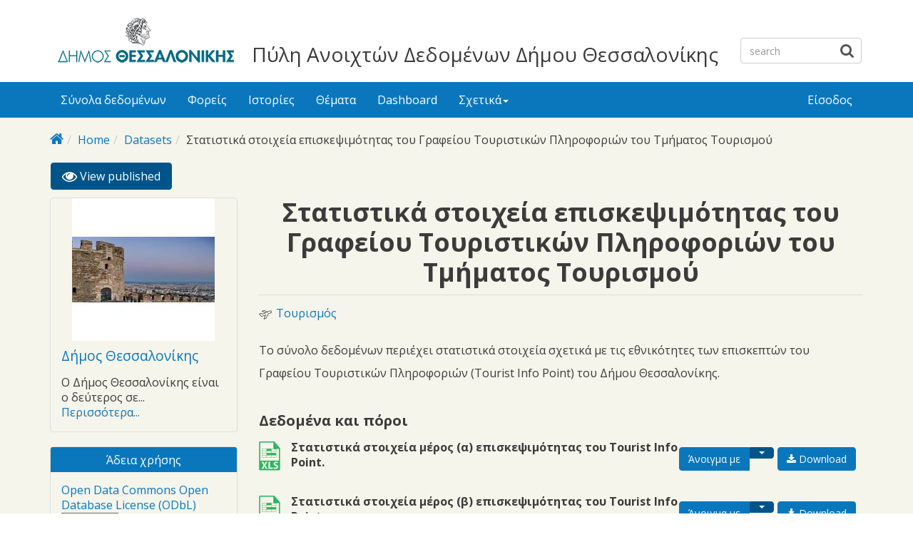

--- FILE ---
content_type: text/html; charset=utf-8
request_url: https://opendata.thessaloniki.gr/el/dataset/%CF%83%CF%84%CE%B1%CF%84%CE%B9%CF%83%CF%84%CE%B9%CE%BA%CE%AC-%CF%83%CF%84%CE%BF%CE%B9%CF%87%CE%B5%CE%AF%CE%B1-%CE%B5%CF%80%CE%B9%CF%83%CE%BA%CE%B5%CF%88%CE%B9%CE%BC%CF%8C%CF%84%CE%B7%CF%84%CE%B1%CF%82-%CF%84%CE%BF%CF%85-%CE%B3%CF%81%CE%B1%CF%86%CE%B5%CE%AF%CE%BF%CF%85-%CF%84%CE%BF%CF%85%CF%81%CE%B9%CF%83%CF%84%CE%B9%CE%BA%CF%8E%CE%BD-%CF%80%CE%BB%CE%B7%CF%81%CE%BF%CF%86%CE%BF%CF%81%CE%B9%CF%8E%CE%BD-%CF%84%CE%BF%CF%85-%CF%84%CE%BC%CE%AE%CE%BC%CE%B1%CF%84%CE%BF%CF%82
body_size: 7423
content:



<div style="overflow: auto; position: absolute; height: 0pt; width: 0pt;">
<a href="http://www.18up.org/" title="bursa escorts">bursa escorts</a> 
<a href="http://www.18up.org/escort-kategori/gorukle-escort-gorukle-bayan-eskort/" title="görükle bayan escort">görükle bayan escort</a>
</div>

<div style="overflow: auto; position: absolute; height: 0pt; width: 0pt;">
<a href="http://www.allescortservices.com/" title="bursa escort">bursa escort</a> 
<a href="http://www.allescortservices.com/bursa/gorukle-escort/" title="görükle escort">görükle escort</a> 
</div>
 
<!DOCTYPE html PUBLIC "-//W3C//DTD XHTML+RDFa 1.0//EN"
  "http://www.w3.org/MarkUp/DTD/xhtml-rdfa-1.dtd">
<html lang="el" dir="ltr"
  xmlns:content="http://purl.org/rss/1.0/modules/content/"
  xmlns:dc="http://purl.org/dc/terms/"
  xmlns:foaf="http://xmlns.com/foaf/0.1/"
  xmlns:og="http://ogp.me/ns#"
  xmlns:rdfs="http://www.w3.org/2000/01/rdf-schema#"
  xmlns:sioc="http://rdfs.org/sioc/ns#"
  xmlns:sioct="http://rdfs.org/sioc/types#"
  xmlns:skos="http://www.w3.org/2004/02/skos/core#"
  xmlns:xsd="http://www.w3.org/2001/XMLSchema#"
  xmlns:owl="http://www.w3.org/2002/07/owl#"
  xmlns:rdf="http://www.w3.org/1999/02/22-rdf-syntax-ns#"
  xmlns:rss="http://purl.org/rss/1.0/"
  xmlns:site="https://opendata.thessaloniki.gr/el/ns#"
  xmlns:dcat="http://www.w3.org/ns/dcat#">
<head profile="http://www.w3.org/1999/xhtml/vocab">
  <meta http-equiv="X-UA-Compatible" content="IE=edge, chrome=1">
  <meta charset="utf-8">
  <meta name="viewport" content="width=device-width, initial-scale=1.0">
  <meta http-equiv="Content-Type" content="text/html; charset=utf-8" />
<meta name="Generator" content="Drupal 7 (http://drupal.org)" />
<link rel="shortcut icon" href="https://opendata.thessaloniki.gr/sites/default/files/favicon.ico" type="image/vnd.microsoft.icon" />
<meta name="viewport" content="width=device-width, initial-scale=1.0" />
  <title>Στατιστικά στοιχεία επισκεψιμότητας του Γραφείου Τουριστικών Πληροφοριών του Τμήματος Τουρισμού | Πύλη Ανοιχτών Δεδομένων Δήμου Θεσσαλονίκης</title>
  <style type="text/css" media="all">
@import url("https://opendata.thessaloniki.gr/modules/system/system.base.css?sq4p78");
@import url("https://opendata.thessaloniki.gr/modules/system/system.messages.css?sq4p78");
@import url("https://opendata.thessaloniki.gr/modules/system/system.theme.css?sq4p78");
</style>
<style type="text/css" media="all">
@import url("https://opendata.thessaloniki.gr/sites/all/libraries/ms-Dropdown/css/msdropdown/dd.css?sq4p78");
@import url("https://opendata.thessaloniki.gr/profiles/dkan/modules/contrib/jquery_update/replace/ui/themes/base/minified/jquery.ui.core.min.css?sq4p78");
@import url("https://opendata.thessaloniki.gr/profiles/dkan/modules/contrib/jquery_update/replace/ui/themes/base/minified/jquery.ui.theme.min.css?sq4p78");
@import url("https://opendata.thessaloniki.gr/profiles/dkan/modules/contrib/jquery_update/replace/ui/themes/base/minified/jquery.ui.tabs.min.css?sq4p78");
</style>
<style type="text/css" media="all">
@import url("https://opendata.thessaloniki.gr/modules/comment/comment.css?sq4p78");
@import url("https://opendata.thessaloniki.gr/profiles/dkan/modules/contrib/date/date_api/date.css?sq4p78");
@import url("https://opendata.thessaloniki.gr/profiles/dkan/modules/contrib/date/date_popup/themes/datepicker.1.7.css?sq4p78");
@import url("https://opendata.thessaloniki.gr/profiles/dkan/modules/dkan/dkan_data_story/css/dkan_data_story.css?sq4p78");
@import url("https://opendata.thessaloniki.gr/modules/field/theme/field.css?sq4p78");
@import url("https://opendata.thessaloniki.gr/profiles/dkan/modules/contrib/field_hidden/field_hidden.css?sq4p78");
@import url("https://opendata.thessaloniki.gr/modules/node/node.css?sq4p78");
@import url("https://opendata.thessaloniki.gr/profiles/dkan/modules/contrib/panopoly_widgets/panopoly-widgets.css?sq4p78");
@import url("https://opendata.thessaloniki.gr/profiles/dkan/modules/contrib/panopoly_widgets/panopoly-widgets-spotlight.css?sq4p78");
@import url("https://opendata.thessaloniki.gr/profiles/dkan/modules/contrib/radix_layouts/radix_layouts.css?sq4p78");
@import url("https://opendata.thessaloniki.gr/modules/user/user.css?sq4p78");
@import url("https://opendata.thessaloniki.gr/profiles/dkan/modules/dkan/dkan_workflow/modules/views_dkan_workflow_tree/views_dkan_workflow_tree.css?sq4p78");
@import url("https://opendata.thessaloniki.gr/modules/forum/forum.css?sq4p78");
@import url("https://opendata.thessaloniki.gr/profiles/dkan/modules/contrib/views/css/views.css?sq4p78");
@import url("https://opendata.thessaloniki.gr/sites/all/modules/ckeditor/css/ckeditor.css?sq4p78");
</style>
<style type="text/css" media="all">
@import url("https://opendata.thessaloniki.gr/profiles/dkan/modules/contrib/ctools/css/ctools.css?sq4p78");
@import url("https://opendata.thessaloniki.gr/profiles/dkan/modules/contrib/panels/css/panels.css?sq4p78");
@import url("https://opendata.thessaloniki.gr/modules/fivestar/css/fivestar.css?sq4p78");
@import url("https://opendata.thessaloniki.gr/sites/all/modules/lang_dropdown/msdropdown/css/msdropdown/ldsSkin.css?sq4p78");
@import url("https://opendata.thessaloniki.gr/profiles/dkan/modules/dkan/dkan_topics/theme/dkan_topics.css?sq4p78");
</style>
<link type="text/css" rel="stylesheet" href="//fonts.googleapis.com/css?family=Open+Sans::400,300,700" media="all" />
<style type="text/css" media="all">
@import url("https://opendata.thessaloniki.gr/sites/default/files/font-icon-select-general-generated-1.css?sq4p78");
@import url("https://opendata.thessaloniki.gr/profiles/dkan/modules/dkan/dkan_dataset/css/dkan_dataset.css?sq4p78");
</style>
<style type="text/css" media="all">
@import url("https://opendata.thessaloniki.gr/profiles/dkan/themes/contrib/nuboot_radix/assets/css/nuboot_radix.style.css?sq4p78");
@import url("https://opendata.thessaloniki.gr/profiles/dkan/themes/contrib/nuboot_radix/assets/css/dkan-flaticon.css?sq4p78");
@import url("https://opendata.thessaloniki.gr/profiles/dkan/themes/contrib/nuboot_radix/assets/css/dkan-topics.css?sq4p78");
</style>
<style type="text/css" media="print">
@import url("https://opendata.thessaloniki.gr/profiles/dkan/themes/contrib/nuboot_radix/assets/css/print.css?sq4p78");
</style>
<link type="text/css" rel="stylesheet" href="https://opendata.thessaloniki.gr/sites/default/files/colorizer/nuboot_radix-9c14ad19.css" media="all" />

<!--[if lte IE 9]>
<style type="text/css" media="all">
@import url("https://opendata.thessaloniki.gr/profiles/dkan/themes/contrib/nuboot_radix/assets/css/ie.css?sq4p78");
</style>
<![endif]-->

<!--[if IE 9]>
<style type="text/css" media="all">
@import url("https://opendata.thessaloniki.gr/profiles/dkan/themes/contrib/nuboot_radix/assets/css/ie9.css?sq4p78");
</style>
<![endif]-->

<!--[if IE 8]>
<style type="text/css" media="all">
@import url("https://opendata.thessaloniki.gr/profiles/dkan/themes/contrib/nuboot_radix/assets/css/ie8.css?sq4p78");
</style>
<![endif]-->
<style type="text/css" media="all">
@import url("https://opendata.thessaloniki.gr/profiles/dkan/modules/contrib/panopoly_images/panopoly-images.css?sq4p78");
@import url("https://opendata.thessaloniki.gr/sites/default/files/css_injector/css_injector_1.css?sq4p78");
@import url("https://opendata.thessaloniki.gr/sites/default/files/css_injector/css_injector_2.css?sq4p78");
@import url("https://opendata.thessaloniki.gr/sites/default/files/css_injector/css_injector_4.css?sq4p78");
</style>
<style type="text/css" media="all">
<!--/*--><![CDATA[/*><!--*/
.view-popular-tags ul.tag-list li a{color:#0A77BD;}.front .main{padding-left:10%;padding-right:10%;}.pane-title{text-align:center;}#header{background-color:#FFFFFF!important;}#main-wrapper{background-color:#F5F5EC!important;}.font-icon-select-1{font-size:9px;}.row.container-12{height:140px;}.views-row.views-row-1.views-row-odd.views-row-first.grid-3.col-sm-6.col-md-3{width:45%;}.views-row.views-row-2.views-row-even.views-row-last.grid-3.col-sm-6.col-md-3{width:45%;}.panel-pane.pane-custom.pane-1{text-align:center;}.pane-title{font-weight:bold;}.panel-pane.pane-custom.pane-3{text-align:center;margin:0 auto;}#mainimage{width:100%;}#block-dkan-sitewide-dkan-sitewide-search-bar{top:45px;}.site-name{font-size:28px;margin:60px 30px 0;}

/*]]>*/-->
</style>
  <!-- HTML5 element support for IE6-8 -->
  <!--[if lt IE 9]>
    <script src="//html5shiv.googlecode.com/svn/trunk/html5.js"></script>
    <link href="/css/ie.css" media="screen" rel="stylesheet" type="text/css" />
  <![endif]-->
  </head>
<body class="html not-front not-logged-in one-sidebar sidebar-first page-node page-node- page-node-1052 node-type-dataset og-context og-context-node og-context-node-15 explore i18n-el panel-layout-radix_bryant panel-region-contentmain panel-region-sidebar" >
  <div id="skip-link">
    <a href="#main-content" class="element-invisible element-focusable">Skip to main content</a>
  </div>
    <header id="header" class="header" role="header">
  <div class="branding container">
          <a class="logo navbar-btn pull-left" href="/el" title="Αρχική">
        <img src="https://opendata.thessaloniki.gr/sites/default/files/mikro_logo.png" alt="Αρχική" />
      </a>
              <div class="site-name-wrapper">
                  <a class="site-name" href="/el" title="Αρχική">
            Πύλη Ανοιχτών Δεδομένων Δήμου Θεσσαλονίκης          </a>
                      </div>
        <!-- views exposed search -->
    <section id="block-dkan-sitewide-dkan-sitewide-search-bar" class="block block-dkan-sitewide block-- clearfix">

        <div class="content">
  	<form action="/el/dataset/%CF%83%CF%84%CE%B1%CF%84%CE%B9%CF%83%CF%84%CE%B9%CE%BA%CE%AC-%CF%83%CF%84%CE%BF%CE%B9%CF%87%CE%B5%CE%AF%CE%B1-%CE%B5%CF%80%CE%B9%CF%83%CE%BA%CE%B5%CF%88%CE%B9%CE%BC%CF%8C%CF%84%CE%B7%CF%84%CE%B1%CF%82-%CF%84%CE%BF%CF%85-%CE%B3%CF%81%CE%B1%CF%86%CE%B5%CE%AF%CE%BF%CF%85-%CF%84%CE%BF%CF%85%CF%81%CE%B9%CF%83%CF%84%CE%B9%CE%BA%CF%8E%CE%BD-%CF%80%CE%BB%CE%B7%CF%81%CE%BF%CF%86%CE%BF%CF%81%CE%B9%CF%8E%CE%BD-%CF%84%CE%BF%CF%85-%CF%84%CE%BC%CE%AE%CE%BC%CE%B1%CF%84%CE%BF%CF%82" method="post" id="dkan-sitewide-dataset-search-form" accept-charset="UTF-8" role="form"><div><div class="form-item form-type-textfield form-item-search form-group">
  <label for="edit-search">Search </label>
 <input placeholder="search" class="form-control form-text" type="text" id="edit-search" name="search" value="" size="30" maxlength="128" />
</div>
<input type="submit" id="edit-submit--2" name="op" value="" class="form-submit btn btn-default btn-primary" /><input type="hidden" name="form_build_id" value="form-sxmDEU_Uvpa05gdiOS7q_ojq5PiFOKDepY3A-w1MLEs" />
<input type="hidden" name="form_id" value="dkan_sitewide_dataset_search_form" />
</div></form>  </div>

</section>
  </div>
  <div class="navigation-wrapper">
    <div class="container">
      <nav class="navbar navbar-default" role="navigation">
        <div class="navbar-header">
          <button type="button" class="navbar-toggle" data-toggle="collapse" data-target="#navbar-collapse">
            <span class="sr-only">Toggle navigation</span>
            <span class="icon-bar"></span>
            <span class="icon-bar"></span>
            <span class="icon-bar"></span>
          </button>
        </div> <!-- /.navbar-header -->

        <!-- Collect the nav links, forms, and other content for toggling -->
        <div class="collapse navbar-collapse" id="navbar-collapse">
                      <ul id="main-menu" class="menu nav navbar-nav">
              <li class="first leaf menu-link-σύνολα-δεδομένων"><a href="/el/search/type/dataset" title="">Σύνολα δεδομένων</a></li>
<li class="leaf menu-link-φορείς"><a href="/el/groups" title="">Φορείς</a></li>
<li class="leaf menu-link-ιστορίες"><a href="/el/stories" title="">Ιστορίες</a></li>
<li class="collapsed menu-link-θέματα"><a href="/el/topics" title="">Θέματα</a></li>
<li class="leaf menu-link-dashboard"><a href="https://opendata.thessaloniki.gr/el/search/type/data_dashboard?sort_by=changed" title="">Dashboard</a></li>
<li class="last expanded dropdown menu-link-σχετικά"><a href="/el/%CF%83%CF%87%CE%B5%CF%84%CE%B9%CE%BA%CE%AC-%CE%BC%CE%B5-%CF%84%CE%B7%CE%BD-%CF%80%CF%8D%CE%BB%CE%B7-%CE%B1%CE%BD%CE%BF%CE%B9%CF%87%CF%84%CF%8E%CE%BD-%CE%B4%CE%B5%CE%B4%CE%BF%CE%BC%CE%AD%CE%BD%CF%89%CE%BD" title="" class="dropdown-toggle" data-toggle="dropdown" data-target="#">Σχετικά<span class="caret"></span></a><ul class="dropdown-menu"><li class="first leaf menu-link-γιατί-ανοιχτά"><a href="/el/thessaloniki" title="">Γιατί ανοιχτά;</a></li>
<li class="leaf menu-link-θεσμικό-πλαίσιο"><a href="/el/%CE%B8%CE%B5%CF%83%CE%BC%CE%B9%CE%BA%CF%8C-%CF%80%CE%BB%CE%B1%CE%AF%CF%83%CE%B9%CE%BF" title="">Θεσμικό πλαίσιο</a></li>
<li class="last leaf menu-link-πληροφορίες"><a href="/el/%CF%80%CE%BB%CE%B7%CF%81%CE%BF%CF%86%CE%BF%CF%81%CE%AF%CE%B5%CF%82-%CF%83%CF%87%CE%B5%CF%84%CE%B9%CE%BA%CE%AC-%CE%BC%CE%B5-%CF%84%CE%B7%CE%BD-%CF%80%CF%8D%CE%BB%CE%B7-%CE%B1%CE%BD%CE%BF%CE%B9%CF%87%CF%84%CF%8E%CE%BD-%CE%B4%CE%B5%CE%B4%CE%BF%CE%BC%CE%AD%CE%BD%CF%89%CE%BD" title="">Πληροφορίες</a></li>
</ul></li>
            </ul>
          
          <!-- user menu -->
          <section id="block-dkan-sitewide-dkan-sitewide-user-menu" class="block block-dkan-sitewide block-- clearfix">

        <div class="content">
  	<span class="links"><a href="/el/user/login">Είσοδος</a></span>  </div>

</section>
        </div><!-- /.navbar-collapse -->
      </nav><!-- /.navbar -->
    </div><!-- /.container -->
  </div> <!-- /.navigation -->
</header>

<div id="main-wrapper">
  <div id="main" class="main container">

    <ul class="breadcrumb"><li class="home-link"><a href="/el"><i class="fa fa fa-home"></i><span> Home</span></a></li><li><a href="/el">Home</a></li><li><a href="/el/dataset">Datasets</a></li><li class="active-trail">Στατιστικά στοιχεία επισκεψιμότητας του Γραφείου Τουριστικών Πληροφοριών του Τμήματος Τουρισμού</li></ul>        

    <div class="main-row">

      <section>
        <a id="main-content"></a>
                                          <h2 class="element-invisible">Primary tabs</h2><ul class="tabs--primary nav nav-pills"><li class="active"><a href="/el/dataset/%CF%83%CF%84%CE%B1%CF%84%CE%B9%CF%83%CF%84%CE%B9%CE%BA%CE%AC-%CF%83%CF%84%CE%BF%CE%B9%CF%87%CE%B5%CE%AF%CE%B1-%CE%B5%CF%80%CE%B9%CF%83%CE%BA%CE%B5%CF%88%CE%B9%CE%BC%CF%8C%CF%84%CE%B7%CF%84%CE%B1%CF%82-%CF%84%CE%BF%CF%85-%CE%B3%CF%81%CE%B1%CF%86%CE%B5%CE%AF%CE%BF%CF%85-%CF%84%CE%BF%CF%85%CF%81%CE%B9%CF%83%CF%84%CE%B9%CE%BA%CF%8E%CE%BD-%CF%80%CE%BB%CE%B7%CF%81%CE%BF%CF%86%CE%BF%CF%81%CE%B9%CF%8E%CE%BD-%CF%84%CE%BF%CF%85-%CF%84%CE%BC%CE%AE%CE%BC%CE%B1%CF%84%CE%BF%CF%82" class="active"><i class="fa fa-lg fa-eye"></i> View published<span class="element-invisible">(active tab)</span></a></li>
</ul>                          <div class="region region-content">
    
<div class="panel-display bryant clearfix radix-bryant" >

  <div class="container-fluid">
    <div class="row">
      <div class="col-md-3 radix-layouts-sidebar panel-panel">
        <div class="panel-panel-inner">
          <div class="panel-pane pane-block pane-views-group-block-block"  >
  
      
  
  <div class="pane-content">
    <div class="view view-group-block view-id-group_block view-display-id-block view-dom-id-2b599433d3082a58535ae7ecc798079b">
        
  
  
      <div class="view-content">
        <div class="views-row views-row-1 views-row-odd views-row-first views-row-last">
      
  <div class="views-field views-field-field-image">        <div class="field-content"><a href="/el/group/%CE%B4%CE%AE%CE%BC%CE%BF%CF%82-%CE%B8%CE%B5%CF%83%CF%83%CE%B1%CE%BB%CE%BF%CE%BD%CE%AF%CE%BA%CE%B7%CF%82"><img class="group-medium" typeof="foaf:Image" src="https://opendata.thessaloniki.gr/sites/default/files/styles/group_medium/public/img2.jpg?itok=k6U6zzrT" width="200" height="200" alt="City of Thessaloniki" /></a></div>  </div>  
  <div class="views-field views-field-title">        <span class="field-content"><a href="/el/group/%CE%B4%CE%AE%CE%BC%CE%BF%CF%82-%CE%B8%CE%B5%CF%83%CF%83%CE%B1%CE%BB%CE%BF%CE%BD%CE%AF%CE%BA%CE%B7%CF%82">Δήμος Θεσσαλονίκης</a></span>  </div>  
  <div class="views-field views-field-body">        <div class="field-content"><p>Ο Δήμος Θεσσαλονίκης είναι ο δεύτερος σε... <a href="/el/thessaloniki" class="views-more-link">Περισσότερα...</a></div>  </div>  </div>
    </div>
  
  
  
  
  
  
</div>  </div>

  
  </div>
<div class="panel-pane pane-block pane-dkan-sitewide-dkan-sitewide-license"  >
  
        <h2 class="pane-title">
      Άδεια χρήσης    </h2>
    
  
  <div class="pane-content">
    <a href="http://opendefinition.org/licenses/odc-odbl/">Open Data Commons Open Database License (ODbL)</a><br/><a href="http://opendefinition.org/licenses/odc-odbl/"><img class="open-data" src="https://assets.okfn.org/images/ok_buttons/od_80x15_blue.png" alt="[Open Data]"></a>  </div>

  
  </div>
<div class="panel-pane pane-block pane-dkan-sitewide-dkan-sitewide-other-access"  >
  
        <h2 class="pane-title">
      Άλλη πρόσβαση    </h2>
    
  
  <div class="pane-content">
    Οι πληροφορίες της σελίδας αυτής (τα μεταδεδομένα του συνόλου δεδομένων) είναι επίσης διαθέσιμες στις παρακάτω μορφές: <p class="btn-group"><a href="https://opendata.thessaloniki.gr/el/api/3/action/package_show?id=2b02b8d7-d7ca-400d-aa5f-7ee5b4eea760" class="btn" title="json view of content"><i class="ckan-icon ckan-icon-json"></i> JSON</a><a href="/el/node/1052.rdf" class="btn" title="rdf view of content"><i class="ckan-icon ckan-icon-rdfxml "></i> RDF</a></p><p><small>μέσω του <a href="http://docs.getdkan.com">DKAN API</a> </small></p>  </div>

  
  </div>
<div class="panel-pane pane-block pane-dkan-sitewide-dkan-sitewide-social"  >
  
        <h2 class="pane-title">
      Μέσα Κοινωνικής Δικτύωσης    </h2>
    
  
  <div class="pane-content">
    <div class="item-list"><ul class="nav nav-simple social-links"><li class="nav-item first"><a href="https://twitter.com/share?url=https%3A//opendata.thessaloniki.gr/el/dataset/%25CF%2583%25CF%2584%25CE%25B1%25CF%2584%25CE%25B9%25CF%2583%25CF%2584%25CE%25B9%25CE%25BA%25CE%25AC-%25CF%2583%25CF%2584%25CE%25BF%25CE%25B9%25CF%2587%25CE%25B5%25CE%25AF%25CE%25B1-%25CE%25B5%25CF%2580%25CE%25B9%25CF%2583%25CE%25BA%25CE%25B5%25CF%2588%25CE%25B9%25CE%25BC%25CF%258C%25CF%2584%25CE%25B7%25CF%2584%25CE%25B1%25CF%2582-%25CF%2584%25CE%25BF%25CF%2585-%25CE%25B3%25CF%2581%25CE%25B1%25CF%2586%25CE%25B5%25CE%25AF%25CE%25BF%25CF%2585-%25CF%2584%25CE%25BF%25CF%2585%25CF%2581%25CE%25B9%25CF%2583%25CF%2584%25CE%25B9%25CE%25BA%25CF%258E%25CE%25BD-%25CF%2580%25CE%25BB%25CE%25B7%25CF%2581%25CE%25BF%25CF%2586%25CE%25BF%25CF%2581%25CE%25B9%25CF%258E%25CE%25BD-%25CF%2584%25CE%25BF%25CF%2585-%25CF%2584%25CE%25BC%25CE%25AE%25CE%25BC%25CE%25B1%25CF%2584%25CE%25BF%25CF%2582&amp;text=%CE%A3%CF%84%CE%B1%CF%84%CE%B9%CF%83%CF%84%CE%B9%CE%BA%CE%AC%20%CF%83%CF%84%CE%BF%CE%B9%CF%87%CE%B5%CE%AF%CE%B1%20%CE%B5%CF%80%CE%B9%CF%83%CE%BA%CE%B5%CF%88%CE%B9%CE%BC%CF%8C%CF%84%CE%B7%CF%84%CE%B1%CF%82%20%CF%84%CE%BF%CF%85%20%CE%93%CF%81%CE%B1%CF%86%CE%B5%CE%AF%CE%BF%CF%85%20%CE%A4%CE%BF%CF%85%CF%81%CE%B9%CF%83%CF%84%CE%B9%CE%BA%CF%8E%CE%BD%20%CE%A0%CE%BB%CE%B7%CF%81%CE%BF%CF%86%CE%BF%CF%81%CE%B9%CF%8E%CE%BD%20%CF%84%CE%BF%CF%85%20%CE%A4%CE%BC%CE%AE%CE%BC%CE%B1%CF%84%CE%BF%CF%82%20%CE%A4%CE%BF%CF%85%CF%81%CE%B9%CF%83%CE%BC%CE%BF%CF%8D" target="_blank"><i class="ckan-icon ckan-icon-twitter fa fa-lg fa-twitter-square"></i> Twitter</a></li>
<li class="nav-item"><a href="https://www.linkedin.com/shareArticle?url=https%3A//opendata.thessaloniki.gr/el/dataset/%25CF%2583%25CF%2584%25CE%25B1%25CF%2584%25CE%25B9%25CF%2583%25CF%2584%25CE%25B9%25CE%25BA%25CE%25AC-%25CF%2583%25CF%2584%25CE%25BF%25CE%25B9%25CF%2587%25CE%25B5%25CE%25AF%25CE%25B1-%25CE%25B5%25CF%2580%25CE%25B9%25CF%2583%25CE%25BA%25CE%25B5%25CF%2588%25CE%25B9%25CE%25BC%25CF%258C%25CF%2584%25CE%25B7%25CF%2584%25CE%25B1%25CF%2582-%25CF%2584%25CE%25BF%25CF%2585-%25CE%25B3%25CF%2581%25CE%25B1%25CF%2586%25CE%25B5%25CE%25AF%25CE%25BF%25CF%2585-%25CF%2584%25CE%25BF%25CF%2585%25CF%2581%25CE%25B9%25CF%2583%25CF%2584%25CE%25B9%25CE%25BA%25CF%258E%25CE%25BD-%25CF%2580%25CE%25BB%25CE%25B7%25CF%2581%25CE%25BF%25CF%2586%25CE%25BF%25CF%2581%25CE%25B9%25CF%258E%25CE%25BD-%25CF%2584%25CE%25BF%25CF%2585-%25CF%2584%25CE%25BC%25CE%25AE%25CE%25BC%25CE%25B1%25CF%2584%25CE%25BF%25CF%2582&amp;title=%CE%A3%CF%84%CE%B1%CF%84%CE%B9%CF%83%CF%84%CE%B9%CE%BA%CE%AC%20%CF%83%CF%84%CE%BF%CE%B9%CF%87%CE%B5%CE%AF%CE%B1%20%CE%B5%CF%80%CE%B9%CF%83%CE%BA%CE%B5%CF%88%CE%B9%CE%BC%CF%8C%CF%84%CE%B7%CF%84%CE%B1%CF%82%20%CF%84%CE%BF%CF%85%20%CE%93%CF%81%CE%B1%CF%86%CE%B5%CE%AF%CE%BF%CF%85%20%CE%A4%CE%BF%CF%85%CF%81%CE%B9%CF%83%CF%84%CE%B9%CE%BA%CF%8E%CE%BD%20%CE%A0%CE%BB%CE%B7%CF%81%CE%BF%CF%86%CE%BF%CF%81%CE%B9%CF%8E%CE%BD%20%CF%84%CE%BF%CF%85%20%CE%A4%CE%BC%CE%AE%CE%BC%CE%B1%CF%84%CE%BF%CF%82%20%CE%A4%CE%BF%CF%85%CF%81%CE%B9%CF%83%CE%BC%CE%BF%CF%8D" target="_blank"><i class="ckan-icon ckan-icon-fb fa fa-lg fa-linkedin-square"></i> LinkedIn</a></li>
<li class="nav-item"><a href="http://www.reddit.com/submit?url=https%3A//opendata.thessaloniki.gr/el/dataset/%25CF%2583%25CF%2584%25CE%25B1%25CF%2584%25CE%25B9%25CF%2583%25CF%2584%25CE%25B9%25CE%25BA%25CE%25AC-%25CF%2583%25CF%2584%25CE%25BF%25CE%25B9%25CF%2587%25CE%25B5%25CE%25AF%25CE%25B1-%25CE%25B5%25CF%2580%25CE%25B9%25CF%2583%25CE%25BA%25CE%25B5%25CF%2588%25CE%25B9%25CE%25BC%25CF%258C%25CF%2584%25CE%25B7%25CF%2584%25CE%25B1%25CF%2582-%25CF%2584%25CE%25BF%25CF%2585-%25CE%25B3%25CF%2581%25CE%25B1%25CF%2586%25CE%25B5%25CE%25AF%25CE%25BF%25CF%2585-%25CF%2584%25CE%25BF%25CF%2585%25CF%2581%25CE%25B9%25CF%2583%25CF%2584%25CE%25B9%25CE%25BA%25CF%258E%25CE%25BD-%25CF%2580%25CE%25BB%25CE%25B7%25CF%2581%25CE%25BF%25CF%2586%25CE%25BF%25CF%2581%25CE%25B9%25CF%258E%25CE%25BD-%25CF%2584%25CE%25BF%25CF%2585-%25CF%2584%25CE%25BC%25CE%25AE%25CE%25BC%25CE%25B1%25CF%2584%25CE%25BF%25CF%2582&amp;title=%CE%A3%CF%84%CE%B1%CF%84%CE%B9%CF%83%CF%84%CE%B9%CE%BA%CE%AC%20%CF%83%CF%84%CE%BF%CE%B9%CF%87%CE%B5%CE%AF%CE%B1%20%CE%B5%CF%80%CE%B9%CF%83%CE%BA%CE%B5%CF%88%CE%B9%CE%BC%CF%8C%CF%84%CE%B7%CF%84%CE%B1%CF%82%20%CF%84%CE%BF%CF%85%20%CE%93%CF%81%CE%B1%CF%86%CE%B5%CE%AF%CE%BF%CF%85%20%CE%A4%CE%BF%CF%85%CF%81%CE%B9%CF%83%CF%84%CE%B9%CE%BA%CF%8E%CE%BD%20%CE%A0%CE%BB%CE%B7%CF%81%CE%BF%CF%86%CE%BF%CF%81%CE%B9%CF%8E%CE%BD%20%CF%84%CE%BF%CF%85%20%CE%A4%CE%BC%CE%AE%CE%BC%CE%B1%CF%84%CE%BF%CF%82%20%CE%A4%CE%BF%CF%85%CF%81%CE%B9%CF%83%CE%BC%CE%BF%CF%8D" target="_blank"><i class="ckan-icon ckan-icon-fb fa fa-lg fa-reddit-square"></i> Reddit</a></li>
<li class="nav-item"><a href="https://plus.google.com/share?url=https%3A//opendata.thessaloniki.gr/el/dataset/%25CF%2583%25CF%2584%25CE%25B1%25CF%2584%25CE%25B9%25CF%2583%25CF%2584%25CE%25B9%25CE%25BA%25CE%25AC-%25CF%2583%25CF%2584%25CE%25BF%25CE%25B9%25CF%2587%25CE%25B5%25CE%25AF%25CE%25B1-%25CE%25B5%25CF%2580%25CE%25B9%25CF%2583%25CE%25BA%25CE%25B5%25CF%2588%25CE%25B9%25CE%25BC%25CF%258C%25CF%2584%25CE%25B7%25CF%2584%25CE%25B1%25CF%2582-%25CF%2584%25CE%25BF%25CF%2585-%25CE%25B3%25CF%2581%25CE%25B1%25CF%2586%25CE%25B5%25CE%25AF%25CE%25BF%25CF%2585-%25CF%2584%25CE%25BF%25CF%2585%25CF%2581%25CE%25B9%25CF%2583%25CF%2584%25CE%25B9%25CE%25BA%25CF%258E%25CE%25BD-%25CF%2580%25CE%25BB%25CE%25B7%25CF%2581%25CE%25BF%25CF%2586%25CE%25BF%25CF%2581%25CE%25B9%25CF%258E%25CE%25BD-%25CF%2584%25CE%25BF%25CF%2585-%25CF%2584%25CE%25BC%25CE%25AE%25CE%25BC%25CE%25B1%25CF%2584%25CE%25BF%25CF%2582&amp;title=%CE%A3%CF%84%CE%B1%CF%84%CE%B9%CF%83%CF%84%CE%B9%CE%BA%CE%AC%20%CF%83%CF%84%CE%BF%CE%B9%CF%87%CE%B5%CE%AF%CE%B1%20%CE%B5%CF%80%CE%B9%CF%83%CE%BA%CE%B5%CF%88%CE%B9%CE%BC%CF%8C%CF%84%CE%B7%CF%84%CE%B1%CF%82%20%CF%84%CE%BF%CF%85%20%CE%93%CF%81%CE%B1%CF%86%CE%B5%CE%AF%CE%BF%CF%85%20%CE%A4%CE%BF%CF%85%CF%81%CE%B9%CF%83%CF%84%CE%B9%CE%BA%CF%8E%CE%BD%20%CE%A0%CE%BB%CE%B7%CF%81%CE%BF%CF%86%CE%BF%CF%81%CE%B9%CF%8E%CE%BD%20%CF%84%CE%BF%CF%85%20%CE%A4%CE%BC%CE%AE%CE%BC%CE%B1%CF%84%CE%BF%CF%82%20%CE%A4%CE%BF%CF%85%CF%81%CE%B9%CF%83%CE%BC%CE%BF%CF%8D" target="_blank"><i class="ckan-icon ckan-icon-gplus fa fa-lg fa-google-plus-square"></i> Google+</a></li>
<li class="nav-item last"><a href="https://www.facebook.com/sharer.php?u=https%3A//opendata.thessaloniki.gr/el/dataset/%25CF%2583%25CF%2584%25CE%25B1%25CF%2584%25CE%25B9%25CF%2583%25CF%2584%25CE%25B9%25CE%25BA%25CE%25AC-%25CF%2583%25CF%2584%25CE%25BF%25CE%25B9%25CF%2587%25CE%25B5%25CE%25AF%25CE%25B1-%25CE%25B5%25CF%2580%25CE%25B9%25CF%2583%25CE%25BA%25CE%25B5%25CF%2588%25CE%25B9%25CE%25BC%25CF%258C%25CF%2584%25CE%25B7%25CF%2584%25CE%25B1%25CF%2582-%25CF%2584%25CE%25BF%25CF%2585-%25CE%25B3%25CF%2581%25CE%25B1%25CF%2586%25CE%25B5%25CE%25AF%25CE%25BF%25CF%2585-%25CF%2584%25CE%25BF%25CF%2585%25CF%2581%25CE%25B9%25CF%2583%25CF%2584%25CE%25B9%25CE%25BA%25CF%258E%25CE%25BD-%25CF%2580%25CE%25BB%25CE%25B7%25CF%2581%25CE%25BF%25CF%2586%25CE%25BF%25CF%2581%25CE%25B9%25CF%258E%25CE%25BD-%25CF%2584%25CE%25BF%25CF%2585-%25CF%2584%25CE%25BC%25CE%25AE%25CE%25BC%25CE%25B1%25CF%2584%25CE%25BF%25CF%2582" target="_blank"><i class="ckan-icon ckan-icon-fb fa fa-lg fa-facebook-square"></i> Facebook</a></li>
</ul></div>  </div>

  
  </div>
        </div>
      </div>
      <div class="col-md-9 radix-layouts-content panel-panel">
        <div class="panel-panel-inner">
          <div class="panel-pane pane-node"  >
  
        <h2 class="pane-title">
      Στατιστικά στοιχεία επισκεψιμότητας του Γραφείου Τουριστικών Πληροφοριών του Τμήματος Τουρισμού    </h2>
    
  
  <div class="pane-content">
    <article class="node node-dataset clearfix" about="/el/dataset/%CF%83%CF%84%CE%B1%CF%84%CE%B9%CF%83%CF%84%CE%B9%CE%BA%CE%AC-%CF%83%CF%84%CE%BF%CE%B9%CF%87%CE%B5%CE%AF%CE%B1-%CE%B5%CF%80%CE%B9%CF%83%CE%BA%CE%B5%CF%88%CE%B9%CE%BC%CF%8C%CF%84%CE%B7%CF%84%CE%B1%CF%82-%CF%84%CE%BF%CF%85-%CE%B3%CF%81%CE%B1%CF%86%CE%B5%CE%AF%CE%BF%CF%85-%CF%84%CE%BF%CF%85%CF%81%CE%B9%CF%83%CF%84%CE%B9%CE%BA%CF%8E%CE%BD-%CF%80%CE%BB%CE%B7%CF%81%CE%BF%CF%86%CE%BF%CF%81%CE%B9%CF%8E%CE%BD-%CF%84%CE%BF%CF%85-%CF%84%CE%BC%CE%AE%CE%BC%CE%B1%CF%84%CE%BF%CF%82" typeof="sioc:Item foaf:Document">

  
      <span property="dc:title" content="" class="rdf-meta element-hidden"></span>
  
  <div class="content">
    <div class="field field-name-field-topic field-type-taxonomy-term-reference field-label-hidden"><div class="field-items"><div class="field-item even"><div class="field field-name-field-topic-icon field-type-font-icon-select-icon field-label-above"><div class="field-items"><div class="field-item even"><span class="font-icon-select-1 font-icon-select-1-e930"></span></div></div></div><a class="name" href="https://opendata.thessaloniki.gr/search/field_topic/τουρισμός-27">Τουρισμός</a></div></div></div><div class="field field-name-body field-type-text-with-summary field-label-hidden"><div class="field-items"><div class="field-item even" property="content:encoded"><p>Το σύνολο δεδομένων περιέχει στατιστικά στοιχεία σχετικά με τις εθνικότητες των επισκεπτών του Γραφείου Τουριστικών Πληροφοριών (Tourist Info Point) του Δήμου Θεσσαλονίκης.</p>
</div></div></div><div id="data-and-resources"><h4>Δεδομένα και πόροι</h4><div property="dcat:distribution"><div class="item-list"><ul class="resource-list"><li class="first"><div property="dcat:Distribution"><a href="/el/dataset/%CF%83%CF%84%CE%B1%CF%84%CE%B9%CF%83%CF%84%CE%B9%CE%BA%CE%AC-%CF%83%CF%84%CE%BF%CE%B9%CF%87%CE%B5%CE%AF%CE%B1-%CE%B5%CF%80%CE%B9%CF%83%CE%BA%CE%B5%CF%88%CE%B9%CE%BC%CF%8C%CF%84%CE%B7%CF%84%CE%B1%CF%82-%CF%84%CE%BF%CF%85-%CE%B3%CF%81%CE%B1%CF%86%CE%B5%CE%AF%CE%BF%CF%85-%CF%84%CE%BF%CF%85%CF%81%CE%B9%CF%83%CF%84%CE%B9%CE%BA%CF%8E%CE%BD-%CF%80%CE%BB%CE%B7%CF%81%CE%BF%CF%86%CE%BF%CF%81%CE%B9%CF%8E%CE%BD-%CF%84%CE%BF%CF%85-%CF%84%CE%BC%CE%AE%CE%BC%CE%B1%CF%84%CE%BF%CF%82-0" class="heading" title="Στατιστικά στοιχεία μέρος (α) επισκεψιμότητας του Tourist Info Point. " property="dcat:accessURL">Στατιστικά στοιχεία μέρος (α) επισκεψιμότητας του Tourist Info Point. <span data-toggle="tooltip" data-placement="top" data-original-title="xls" class="format-label" property="dc:format" data-format="xls">xls</span></a><p class="description"></p><span class="links"><div class="btn-group">
        <button class="btn btn-primary" data-toggle="dropdown">Άνοιγμα με</button>
          <button class="btn btn-primary" data-toggle="dropdown">
            <span class="caret"></span><span class="sr-only">Toggle dropdown</span>
          </button>
        <ul class="dropdown-menu">
      <li class="dkan "><a href="/el/dataset/%CF%83%CF%84%CE%B1%CF%84%CE%B9%CF%83%CF%84%CE%B9%CE%BA%CE%AC-%CF%83%CF%84%CE%BF%CE%B9%CF%87%CE%B5%CE%AF%CE%B1-%CE%B5%CF%80%CE%B9%CF%83%CE%BA%CE%B5%CF%88%CE%B9%CE%BC%CF%8C%CF%84%CE%B7%CF%84%CE%B1%CF%82-%CF%84%CE%BF%CF%85-%CE%B3%CF%81%CE%B1%CF%86%CE%B5%CE%AF%CE%BF%CF%85-%CF%84%CE%BF%CF%85%CF%81%CE%B9%CF%83%CF%84%CE%B9%CE%BA%CF%8E%CE%BD-%CF%80%CE%BB%CE%B7%CF%81%CE%BF%CF%86%CE%BF%CF%81%CE%B9%CF%8E%CE%BD-%CF%84%CE%BF%CF%85-%CF%84%CE%BC%CE%AE%CE%BC%CE%B1%CF%84%CE%BF%CF%82-0"><span>  Preview</span></a></li><li class="cartodb "><a href="http://oneclick.cartodb.com/?file=https://opendata.thessaloniki.gr/sites/default/files/TOURIST-INFO-POINT-A.xls"><span> CartoDB Preview</span></a></li></ul></div><a href="https://opendata.thessaloniki.gr/sites/default/files/TOURIST-INFO-POINT-A.xls" class="btn btn-primary data-link"><i class="fa fa-download"></i> Download</a></span></div></li>
<li><div property="dcat:Distribution"><a href="/el/dataset/%CF%83%CF%84%CE%B1%CF%84%CE%B9%CF%83%CF%84%CE%B9%CE%BA%CE%AC-%CF%83%CF%84%CE%BF%CE%B9%CF%87%CE%B5%CE%AF%CE%B1-%CE%B5%CF%80%CE%B9%CF%83%CE%BA%CE%B5%CF%88%CE%B9%CE%BC%CF%8C%CF%84%CE%B7%CF%84%CE%B1%CF%82-%CF%84%CE%BF%CF%85-%CE%B3%CF%81%CE%B1%CF%86%CE%B5%CE%AF%CE%BF%CF%85-%CF%84%CE%BF%CF%85%CF%81%CE%B9%CF%83%CF%84%CE%B9%CE%BA%CF%8E%CE%BD-%CF%80%CE%BB%CE%B7%CF%81%CE%BF%CF%86%CE%BF%CF%81%CE%B9%CF%8E%CE%BD-%CF%84%CE%BF%CF%85-%CF%84%CE%BC%CE%AE%CE%BC%CE%B1%CF%84%CE%BF%CF%82-1" class="heading" title="Στατιστικά στοιχεία μέρος (β) επισκεψιμότητας του Tourist Info Point. " property="dcat:accessURL">Στατιστικά στοιχεία μέρος (β) επισκεψιμότητας του Tourist Info Point. <span data-toggle="tooltip" data-placement="top" data-original-title="xls" class="format-label" property="dc:format" data-format="xls">xls</span></a><p class="description"></p><span class="links"><div class="btn-group">
        <button class="btn btn-primary" data-toggle="dropdown">Άνοιγμα με</button>
          <button class="btn btn-primary" data-toggle="dropdown">
            <span class="caret"></span><span class="sr-only">Toggle dropdown</span>
          </button>
        <ul class="dropdown-menu">
      <li class="dkan "><a href="/el/dataset/%CF%83%CF%84%CE%B1%CF%84%CE%B9%CF%83%CF%84%CE%B9%CE%BA%CE%AC-%CF%83%CF%84%CE%BF%CE%B9%CF%87%CE%B5%CE%AF%CE%B1-%CE%B5%CF%80%CE%B9%CF%83%CE%BA%CE%B5%CF%88%CE%B9%CE%BC%CF%8C%CF%84%CE%B7%CF%84%CE%B1%CF%82-%CF%84%CE%BF%CF%85-%CE%B3%CF%81%CE%B1%CF%86%CE%B5%CE%AF%CE%BF%CF%85-%CF%84%CE%BF%CF%85%CF%81%CE%B9%CF%83%CF%84%CE%B9%CE%BA%CF%8E%CE%BD-%CF%80%CE%BB%CE%B7%CF%81%CE%BF%CF%86%CE%BF%CF%81%CE%B9%CF%8E%CE%BD-%CF%84%CE%BF%CF%85-%CF%84%CE%BC%CE%AE%CE%BC%CE%B1%CF%84%CE%BF%CF%82-1"><span>  Preview</span></a></li><li class="cartodb "><a href="http://oneclick.cartodb.com/?file=https://opendata.thessaloniki.gr/sites/default/files/TOURIST-INFO-POINT-.xls"><span> CartoDB Preview</span></a></li></ul></div><a href="https://opendata.thessaloniki.gr/sites/default/files/TOURIST-INFO-POINT-.xls" class="btn btn-primary data-link"><i class="fa fa-download"></i> Download</a></span></div></li>
<li><div property="dcat:Distribution"><a href="/el/dataset/%CF%83%CF%84%CE%B1%CF%84%CE%B9%CF%83%CF%84%CE%B9%CE%BA%CE%AC-%CF%83%CF%84%CE%BF%CE%B9%CF%87%CE%B5%CE%AF%CE%B1-%CE%B5%CF%80%CE%B9%CF%83%CE%BA%CE%B5%CF%88%CE%B9%CE%BC%CF%8C%CF%84%CE%B7%CF%84%CE%B1%CF%82-%CF%84%CE%BF%CF%85-%CE%B3%CF%81%CE%B1%CF%86%CE%B5%CE%AF%CE%BF%CF%85-%CF%84%CE%BF%CF%85%CF%81%CE%B9%CF%83%CF%84%CE%B9%CE%BA%CF%8E%CE%BD-%CF%80%CE%BB%CE%B7%CF%81%CE%BF%CF%86%CE%BF%CF%81%CE%B9%CF%8E%CE%BD-%CF%84%CE%BF%CF%85-%CF%84%CE%BC%CE%AE%CE%BC%CE%B1%CF%84%CE%BF%CF%82-2" class="heading" title="Στατιστικά στοιχεία έτους 2014 (ανά μήνα) επισκεψιμότητας του Tourist Info Point. " property="dcat:accessURL">Στατιστικά στοιχεία έτους 2014 (ανά μήνα) επισκεψιμότητας του Tourist Info Point. <span data-toggle="tooltip" data-placement="top" data-original-title="xls" class="format-label" property="dc:format" data-format="xls">xls</span></a><p class="description"></p><span class="links"><div class="btn-group">
        <button class="btn btn-primary" data-toggle="dropdown">Άνοιγμα με</button>
          <button class="btn btn-primary" data-toggle="dropdown">
            <span class="caret"></span><span class="sr-only">Toggle dropdown</span>
          </button>
        <ul class="dropdown-menu">
      <li class="dkan "><a href="/el/dataset/%CF%83%CF%84%CE%B1%CF%84%CE%B9%CF%83%CF%84%CE%B9%CE%BA%CE%AC-%CF%83%CF%84%CE%BF%CE%B9%CF%87%CE%B5%CE%AF%CE%B1-%CE%B5%CF%80%CE%B9%CF%83%CE%BA%CE%B5%CF%88%CE%B9%CE%BC%CF%8C%CF%84%CE%B7%CF%84%CE%B1%CF%82-%CF%84%CE%BF%CF%85-%CE%B3%CF%81%CE%B1%CF%86%CE%B5%CE%AF%CE%BF%CF%85-%CF%84%CE%BF%CF%85%CF%81%CE%B9%CF%83%CF%84%CE%B9%CE%BA%CF%8E%CE%BD-%CF%80%CE%BB%CE%B7%CF%81%CE%BF%CF%86%CE%BF%CF%81%CE%B9%CF%8E%CE%BD-%CF%84%CE%BF%CF%85-%CF%84%CE%BC%CE%AE%CE%BC%CE%B1%CF%84%CE%BF%CF%82-2"><span>  Preview</span></a></li><li class="cartodb "><a href="http://oneclick.cartodb.com/?file=https://opendata.thessaloniki.gr/sites/default/files/TOURIST-INFO-POINT---2014.xls"><span> CartoDB Preview</span></a></li></ul></div><a href="https://opendata.thessaloniki.gr/sites/default/files/TOURIST-INFO-POINT---2014.xls" class="btn btn-primary data-link"><i class="fa fa-download"></i> Download</a></span></div></li>
<li class="last"><div property="dcat:Distribution"><span class="links"><a href="/el/node/1052/dataset/download" class="btn btn-primary">Download All <i class="fa fa-download"></i></a></span></div></li>
</ul></div></div></div><div class="field field-name-field-tags field-type-taxonomy-term-reference field-label-hidden"><div class="field-items"><div class="field-item even" property="dcat:theme"><a href="/el/search/field_tags/info-point-211" typeof="skos:Concept" property="rdfs:label skos:prefLabel" datatype="">info point</a></div><div class="field-item odd" property="dcat:theme"><a href="/el/search/field_tags/%CF%84%CE%BF%CF%85%CF%81%CE%B9%CF%83%CE%BC%CF%8C%CF%82-175" typeof="skos:Concept" property="rdfs:label skos:prefLabel" datatype="">Τουρισμός</a></div><div class="field-item even" property="dcat:theme"><a href="/el/search/field_tags/%CF%84%CE%BF%CF%85%CF%81%CE%B9%CF%83%CF%84%CE%B9%CE%BA%CE%AD%CF%82-%CF%80%CE%BB%CE%B7%CF%81%CE%BF%CF%86%CE%BF%CF%81%CE%AF%CE%B5%CF%82-212" typeof="skos:Concept" property="rdfs:label skos:prefLabel" datatype="">τουριστικές πληροφορίες</a></div><div class="field-item odd" property="dcat:theme"><a href="/el/search/field_tags/%CF%84%CE%BC%CE%AE%CE%BC%CE%B1-%CF%84%CE%BF%CF%85%CF%81%CE%B9%CF%83%CE%BC%CE%BF%CF%8D-202" typeof="skos:Concept" property="rdfs:label skos:prefLabel" datatype="">Τμήμα Τουρισμού</a></div></div></div><section class="field-group-table group_additional"><h4>Πληροφορίες συνόλου δεδομένων</h4><span class="field-group-table-description"><i class="icon-large icon-info-sign"></i>These fields are compatible with <a href="http://www.w3.org/TR/vocab-dcat/">DCAT</a>, an RDF vocabulary designed to facilitate interoperability between data catalogs published on the Web.</span><table class="field-group-format group_additional"><thead><tr><th>Field</th><th>Value</th> </tr></thead><tr><th class="field-label">Publisher</th><td class="field-items"><div class="field field-name-og-group-ref field-type-entityreference field-label-hidden"><div class="field-items"><div class="field-item even" property="dc:publisher"><a href="/el/group/%CE%B4%CE%AE%CE%BC%CE%BF%CF%82-%CE%B8%CE%B5%CF%83%CF%83%CE%B1%CE%BB%CE%BF%CE%BD%CE%AF%CE%BA%CE%B7%CF%82">Δήμος Θεσσαλονίκης</a></div></div></div></td></tr><tr><th class="field-label">Modified Date</th><td class="field-items"><div property="dcterms:modified" class="field-name-field-modified-date">2017-02-01</div></td></tr><tr><th class="field-label">Release Date</th><td class="field-items"><div property="dcterms:issued" class="field-name-field-release-date">2017-02-01</div></td></tr><tr><th class="field-label">Identifier</th><td class="field-items"><div property="dcterms:identifier" class="field-name-field-identifier">2b02b8d7-d7ca-400d-aa5f-7ee5b4eea760</div></td></tr><tr><th class="field-label">License</th><td class="field-items"><div class="field field-name-field-license field-type-text field-label-hidden"><div class="field-items"><div class="field-item even" property="dc:license"><a href="http://opendefinition.org/licenses/odc-odbl/">Open Data Commons Open Database License (ODbL)</a></div></div></div></td></tr><tr><th class="field-label">Author</th><td class="field-items"><div class="field field-name-field-author field-type-text field-label-hidden"><div class="field-items"><div class="field-item even" property="dc:creator">Τμήμα Τουρισμού</div></div></div></td></tr><tr><th class="field-label">Contact Name</th><td class="field-items"><div class="field field-name-field-contact-name field-type-text field-label-hidden"><div class="field-items"><div class="field-item even">Τμήμα Τουρισμού</div></div></div></td></tr><tr><th class="field-label">Contact Email</th><td class="field-items"><div class="field field-name-field-contact-email field-type-text field-label-hidden"><div class="field-items"><div class="field-item even"><a href="mailto:m.salpiggidou@thessaloniki.gr">m.salpiggidou@thessaloniki.gr</a></div></div></div></td></tr><tr><th class="field-label">Public Access Level</th><td class="field-items"><div class="field field-name-field-public-access-level field-type-list-text field-label-hidden"><div class="field-items"><div class="field-item even" property="dc:accessRights">Public</div></div></div></td></tr></table></section><div class="field field-name-field-rating field-type-fivestar field-label-inline clearfix"><div class="field-label">Rating:&nbsp;</div><div class="field-items"><div class="field-item even"><div class="clearfix fivestar-average-stars fivestar-average-text"><div class="fivestar-static-item"><div class="form-item form-type-item form-group">
 <div class="fivestar-default"><div class="fivestar-widget-static fivestar-widget-static-vote fivestar-widget-static-5 clearfix"><div class="star star-1 star-odd star-first"><span class="off">0</span></div><div class="star star-2 star-even"><span class="off"></span></div><div class="star star-3 star-odd"><span class="off"></span></div><div class="star star-4 star-even"><span class="off"></span></div><div class="star star-5 star-odd star-last"><span class="off"></span></div></div></div>
<span class="help-block"><div class="fivestar-summary fivestar-summary-average-count"><span class="empty">No votes yet</span></div></span>
</div>
</div></div></div></div></div>  </div>

  <ul class="links inline"><li class="comment_forbidden first last"></li>
</ul>
  
</article>
  </div>

  
  </div>
        </div>
      </div>
    </div>
  </div>
    
</div><!-- /.bryant -->  </div>
      </section>

    </div>

  </div> <!-- /#main -->
</div> <!-- /#main-wrapper -->

<footer id="footer" class="footer" role="footer">
  <div class="container">
          <small class="copyright pull-left"><p>Δήμος Θεσσαλονίκης 2017. Η Πύλη δημιουργήθηκε από το Τμήμα Ηλεκτρονικής Διακυβέρνησης, με τη χρήση λογισμικού <a href="http://nucivic.com/dkan">DKAN</a>, της <a href="http://nucivic.com">NuCivic</a>.</p>
</small>
        <small class="pull-right"></small>
  </div>
</footer>
  </body>
</html>


--- FILE ---
content_type: text/css
request_url: https://opendata.thessaloniki.gr/profiles/dkan/modules/dkan/dkan_workflow/modules/views_dkan_workflow_tree/views_dkan_workflow_tree.css?sq4p78
body_size: 787
content:
.views-dkan-workflow-tree > .views-dkan-workflow-tree-item {
  border-bottom: 1px solid #DDDDDD;
  margin: 0 0 0em 0em;
  padding-left: 1em;
  padding-top: 10px;
}

.view-workbench-moderation .views-submit-button,
.view-workbench-moderation .views-reset-button {
  padding-top: 13px !important;
}

.views-dkan-workflow-tree-title.resource {
  padding-left: 25px;
}

.vbo-views-form {
  padding-top: 20px;
}

.references {
  margin: 30px 0;
  color: #666;
  padding-left: 20px;
  vertical-align: middle;
  font-size: .9em;
}
.references > span {
  padding-right: 10px;
}
.references .icon-dkan:before {
  color: #666;
  padding-right: 0;
  vertical-align: middle;
}

.views-dkan-workflow-tree-actions {
  display: inline-block;
  width: 21%;
}
.vbo-views-form form div > .item-list {
  border-top: 1px solid #ddd;
  padding-top: 30px;
}
.views-dkan-workflow-tree .item-list ul li {
  margin: 0px;
}

.vbo-select-all-markup {
  display:  inline-block !important;
}

.vbo-fieldset-select-all {
  display: inline-block;
  margin-left: 10px;
  border: none !important;
  box-shadow: none !important;
  text-align: left !important;
}
.vbo-views-form .form-submit {
  vertical-align: top;
}
#edit-actionviews-dkan-workflow-tree-set-moderation-state-action-draft,
#edit-actionviews-dkan-workflow-tree-set-moderation-state-action-needs-review,
#edit-actionviews-dkan-workflow-tree-set-moderation-state-action-published {
  margin-right: 10px;
}

.headers {
  font-weight: bold;
  margin-left: 10px;
  border-bottom: 3px solid #e5e5e5 !important;
  background: #f5f5f5;
}

.views-dkan-workflow-tree-item .item-content .views-dkan-workflow-tree-title.header{
  text-align: left;
}

.vbo-fieldset-select-all .form-type-checkbox input{
  margin: 0;
  margin-right: 4px;
}

.views-dkan-workflow-tree-item .form-type-checkbox {
  display: inline;
}

.views-dkan-workflow-tree-item .form-type-checkbox label {
  vertical-align: middle;
}

.views-dkan-workflow-tree-item .item-content {
  margin-bottom: 10px;
}

.views-dkan-workflow-tree-item .item-content .views-dkan-workflow-tree-title {
  display: inline-block;
  width: 30%;
  text-align: left;
  vertical-align: middle;
  word-wrap: break-word;
}

.views-dkan-workflow-tree-item .item-content .views-dkan-workflow-tree-revision-user {
  display: inline-block;
  width: 13%;
  margin-left: 1%;
  margin-right: 1%;
  vertical-align: middle;
}

.views-dkan-workflow-tree-item .item-content .views-dkan-workflow-tree-groups {
  display: inline-block;
  width: 13%;
  margin-left: 1%;
  margin-right: 1%;
  vertical-align: middle;
}

.views-dkan-workflow-tree-item .item-content .views-dkan-workflow-tree-revision-timestamp {
  display: inline-block;
  width: 13%;
  margin-left: 1%;
  margin-right: 1%;
  vertical-align: middle;
}

.views-dkan-workflow-tree-item .item-content .views-dkan-workflow-tree-actions a {
  margin-right: 10px;
}

ul.views-dkan-workflow-tree {
  list-style: none;
}

ul.views-dkan-workflow-tree-item {
  list-style: none;
  margin: 0 0 0em 0;
}

il.views-dkan-workflow-tree {
  list-style: none;
  margin: 0 0 1em 0;
}

.item-disabled .views-dkan-workflow-tree-title,
.item-disabled .views-dkan-workflow-tree-title a,
.item-disabled .views-dkan-workflow-tree-revision-timestamp,
.item-disabled .views-dkan-workflow-tree-revision-user,
.item-disabled .views-dkan-workflow-tree-revision-user a {
  color: #80808B;
}


--- FILE ---
content_type: text/css
request_url: https://opendata.thessaloniki.gr/sites/default/files/css_injector/css_injector_2.css?sq4p78
body_size: 42
content:
.group.unsubscribe {
    display:none;
}